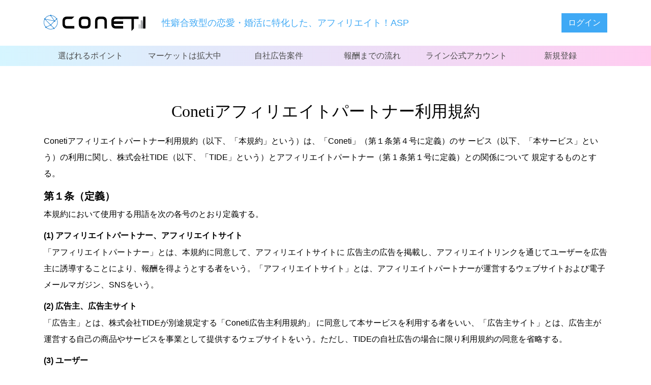

--- FILE ---
content_type: text/html
request_url: https://coneti.link/terms.html
body_size: 11220
content:
<!doctype html>
<html lang="ja">
<head>
  <meta http-equiv="Content-Type" content="text/html; charset=UTF-8">
  <meta name="viewport" content="width=device-width, initial-scale=1, shrink-to-fit=no">
  <title>アフィリエイター利用規約｜性癖合致型の恋愛・婚活に特化した、アフィリエイト！ASP Coneti</title>
  <meta name="keywords" content="">
  <meta name="description" content="">
  <!-- App favicon -->
  <link rel="shortcut icon" href="https://coneti.link/img/favicon.ico">
  <link rel="stylesheet" href="https://stackpath.bootstrapcdn.com/bootstrap/4.3.1/css/bootstrap.min.css" integrity="sha384-ggOyR0iXCbMQv3Xipma34MD+dH/1fQ784/j6cY/iJTQUOhcWr7x9JvoRxT2MZw1T" crossorigin="anonymous">
  <link rel="stylesheet" href="style.css">
</head>
<body>
  <div class="wrapper">
    <header id="site_header">
      <div class="inner py-2 d-flex align-items-center justify-content-between navbar-dark">
        <h1 class="mb-0 d-flex align-items-center">
          <a href="index.html" class="navbar-brand">
            <img src="img/sitelogo.png" alt="coneti" class="sitelogo d-block">
          </a>
        </h1>
        <p class="mb-0 mr-auto pr-2 pr-md-0 pl-md-3 flex-shrink-0">性癖合致型の恋愛・婚活に<br class="d-lg-none">特化した、アフィリエイト！ASP</p>
        <button class="navbar-toggler d-md-none" type="button" data-toggle="collapse" data-target="#gnav" aria-controls="gnav" aria-expanded="false" aria-label="Toggle navigation">
          <span class="navbar-toggler-icon"></span>
        </button>
        <a href="https://coneti.net/affiliater/" class="btn d-none d-md-block bg_blue">ログイン</a>
      </div>
      <nav class="navbar navbar-expand-md p-0 bg_gradi">
        <div class="inner">
          <div class="collapse navbar-collapse" id="gnav">
            <ul class="navbar-nav w-100">
              <li class="col text-center"><a href="index.html#point" class="nav-item nav-link">選ばれるポイント</a></li>
              <li class="col text-center"><a href="index.html#market" class="nav-item nav-link">マーケットは拡大中</a></li>
              <li class="col text-center"><a href="index.html#cases" class="nav-item nav-link">自社広告案件</a></li>
              <li class="col text-center"><a href="index.html#flow" class="nav-item nav-link">報酬までの流れ</a></li>
              <li class="col text-center"><a href="https://lin.ee/Nav4i4g" class="nav-item nav-link">ライン公式アカウント</a></li>
              <li class="col text-center"><a href="https://coneti.net/register.php" class="nav-item nav-link">新規登録</a></li>
              <li class="col text-center d-md-none"><a href="https://coneti.net/affiliater/" class="nav-item nav-link btn bg_blue my-3 mx-auto">ログイン</a></li>
            </div>
          </ul>
        </div>
      </nav>
      
    </header>
    <main>
      <article>
        

        <section id="terms">
          <div class="inner">
            <h2 class="title serif text-center mb-4">Conetiアフィリエイト<br class="d-block d-md-none">パートナー利用規約</h2>
            
<p>Conetiアフィリエイトパートナー利用規約（以下、「本規約」という）は、「Coneti」（第１条第４号に定義）のサ ービス（以下、「本サービス」という）の利用に関し、株式会社TIDE（以下、「TIDE」という）とアフィリエイトパートナー（第 1 条第１号に定義）との関係について 規定するものとする。 </p>

<h3>第１条（定義）</h3> 
<p>本規約において使用する用語を次の各号のとおり定義する。 </p>

<h4>(1) アフィリエイトパートナー、アフィリエイトサイト </h4>
<p>「アフィリエイトパートナー」とは、本規約に同意して、アフィリエイトサイトに 広告主の広告を掲載し、アフィリエイトリンクを通じてユーザーを広告主に誘導することにより、報酬を得ようとする者をいう。「アフィリエイトサイト」とは、アフィリエイトパートナーが運営するウェブサイトおよび電子メールマガジン、SNSをいう。 </p>

<h4>(2) 広告主、広告主サイト </h4>
<p>「広告主」とは、株式会社TIDEが別途規定する「Coneti広告主利用規約」 に同意して本サービスを利用する者をいい、「広告主サイト」とは、広告主が運営する自己の商品やサービスを事業として提供するウェブサイトをいう。ただし、TIDEの自社広告の場合に限り利用規約の同意を省略する。</p>

<h4>(3) ユーザー </h4>
<p>「ユーザー」とは、アフィリエイトリンクを通じて、アフィリエイトサイトから広告主サイトへと移動し、または移動しようとする者をいう。</p>
 
<h4>(4) アフィリエイトプログラム、Coneti</h4>
<p>「アフィリエイトプログラム」とは、広告主サイトおよびアフィリエイトサ イトを構成要素として構築され、ユーザーをアフィリエイトサイトから広告主サイトへと誘導し、TIDEと広告主との間で別途定める広告成果（以 下、「広告成果」という）が発生した場合に、広告主がアフィリエイトパートナーに報酬を支払う仕組みをいい、「Coneti」とは、TIDEが運営するアフィリエイトプログラムをいう。 </p>
 
<h4>(5) Conetiウェブサイト</h4>
<p>「Conetiウェブサイト」とは、TIDEが開設するConetiに関するウェブサイトをいう。 </p>

<h4>(6) プロモーション </h4>
<p>「プロモーション」とは、アフィリエイトプログラムに基づき、アフィリエイトサイトに広告を掲載してアフィリエイトリンクを通じて行う広告主の宣伝活動を総称するものであり、掲載される広告の種類および形態ごとに 1 単位のプロ モーションとして取り扱うものとする。広告主は、本サービスに係る成果報酬およびアフィリエイトサイトについて、プロモーションの単位ごとに選定することができる。 </p>

<h4>(7) 成果報酬 </h4>
<p>「成果報酬」とは、TIDEがアフィリエイトパートナーに事前に提示する方式により、広告主からアフィリエイトパートナーに対して支払われる広告成果についての報酬をいう。 </p>

<h4>(8) アフィリエイトリンク </h4>
<p>「アフィリエイトリンク」とは、アフィリエイトサイトに置かれ、クリックにより、ユーザーのブラウザーに広告主サイトを表示するハイパーリンク、テキスト、商品イメージ、ボタンロゴ、バナーなど広告主またはTIDEによって生成されたすべての形態をいう。 </p>

<h4>(9) 本契約 </h4>
<p>「本契約」とは、本規約を契約内容とするTIDEとアフィリエイトパートナ ーとの間の契約をいい、次条に従って、アフィリエイトパートナーとなろうとする者がTIDEに対してアフィリエイトパートナーとなる旨の申込みを行い、TIDEがこれを承諾したときに成立するものとする。 </p>


<h3>第２条（申込みと承認）  </h3>

<p>1.	アフィリエイトパートナーとなろうとする者は、本規約に同意した上で、ウェブ上のConeti所定の申込みフォームに必要事項を明記して、TIDEに対し、アフィリエイトパートナーになる旨の申込みを行うものとする。 </p>
<p>2.	 アフィリエイトパートナーからの前項の申込みに対してTIDEが承諾するか否かは、TIDEの裁量によるものとし、承諾する場合は、電子メール、ライン公式アカウントもしくはチャットワークにより行われるものとする。 </p>


<h3>第３条（アフィリエイトリンクの設置） </h3>
<p>アフィリエイトパートナーは、広告主の指定する形態によって、アフィリエイトサイト内にアフィリエイトリンクを設置するものとする。</p>

 
<h3>第４条（成果報酬の種類）  </h3>
<p>成果報酬の種類は、次の各号のとおりとする </p>

<h4>(1) クリック型 </h4>
<p>アフィリエイトプログラムにおいて、ユーザーによるアフィリエイトリンクのク リック数に応じて支払われる方式による成果報酬をいう。ただし、同一または実質的に同一のユーザーが、同一のアフィリエイトリンクに対してTIDEが合 理的に定める一定時間内に１回を超えてクリックをしても成果報酬の基礎となる クリック数にはカウントされないものとする。 </p>

<h4>(2) 結果報酬型 </h4>
<p>アフィリエイトプログラムにおいて、ユーザーによる広告主の商品やサー ビスの購入、アンケートへの回答などの所定の結果に応じて支払われる方式による成果報酬をいう。 </p>


<h3>第５条（成果報酬の算定）  </h3>

<p>1.アフィリエイトパートナーは、Conetiウェブサイト上において掲載された各プロモーションの成果報酬の種類、成果報酬の基礎となる結果の内容などの成果報酬に関する諸条件を確認の上、TIDEに対し、希望するプロモーションについてアフィリエイトサイトへの広告掲載およびアフィリエイトリンク設置の申請をする。TIDEおよび広告主が当該申請を承認したときは、アフィリエイトパートナーは、アフィリエイトサイトへの広告掲載およびアフィリエイトリンク設置を行うことができる。 </p>
<p>2.アフィリエイトパートナーは、各プロモーションに係る成果報酬の発生条件または算定方式について、TIDEと広告主の合意により随時変更される可能性があることを了承し、これに異議を述べないものとする。ただし、当該変更がある場合は、TIDEにおいて当該変更の内容を事前に Conetiウェブサイトに掲載またはメールマガジンでの連絡するものとする。 </p>
<p>3.成果報酬は、本規約の定めるところにより確定させるものとする。 </p>
<p>4.広告主は、アフィリエイトパートナーに対し、アフィリエイトプログラムに基づいて発生した成果報酬の支払義務を負う。TIDEは、広告主からの委託に基づき、広告主から成果報酬の支払いを受けたときは、次条に従い、これをアフィリエイトパートナーに支払うものとし、アフィリエイトパートナーは、成果報酬の支払期限を経過するまでは、広告主に対する直接請求を行わないものとする。</p>
<p>5.広告主がTIDEに対する成果報酬の支払いを行わないとき、または客観的な状況から広告主が成果報酬を支払わない蓋然性が高いとTIDEが判断した場合は、TIDEは、アフィリエイトパートナーに対する支払いを行わないものとする。 </p>

<h3>第６条（成果報酬の支払い）  </h3>

<p>1.TIDEは、広告主から支払いを受けた成果報酬について、毎月末日に締めて、翌月15日までに、アフィリエイトパートナー名義の指定口座に振り込んで支払うものとする。振込手数料は、TIDEの負担とする。 </p>
<p>2.前項にかかわらず、TIDEがアフィリエイトパートナーに対して支払うべき成果報酬の未払残額（以下、「未払残額」という）が合計で999円未満の場合は、その次の回の支払期限まで支払いが繰り延べられるものとする。 また、本契約終了時におい て、未払残額が合計で999円未満の場合は、TIDEにおいて、その未払残額相当額について本契約終了事務に係る手数料として自ら領収することができる。</p> 
<p>3.アフィリエイトパートナーが本条第 1 項の指定口座にすることができるのは、日本国内の普通預金または当座預金の口座（郵便局の口座は含まれない）とする。</p>
<p>4.アフィリエイトパートナーがTIDEに届け出ている指定口座の情報に不備があ るときは、TIDEは、これを調査または確認することを要さず、成果報酬の支払いの遅延について何らの責任も負わないものとする。 </p>

<h3>第７条（プライバシーポリシー）  </h3>
<p>TIDEは、本サービスの提供によって得られた情報について、TIDEが別に 定めるプライバシーポリシーを厳守するものとする。 </p>

<h3>第８条（プロモーションの変更等）  </h3>
<p>広告主は、いつでも、プロモーションの変更、追加、削除または停止（以下、「プロモーションの変更等」という）を行うことができるものとし、アフィリエイトパートナーは、何らの異議も述べないものとする。TIDEは、プロモーションの変更等が行われることを知ったときは、可能な限りプロモーションの変更等が行われる5日前まで に、アフィリエイトパートナーに対し、Coneti ウェブサイトに掲載または電子メールにてそ の旨を通知するものとする。</p>
 
<h3>第９条（広告掲載の中止）  </h3>
<p>アフィリエイトパートナーおよび広告主は、いつでも、アフィリエイトサイトにおける広告主の広告の掲載およびアフィリエイトリンクの設置を中止することができ、相互に何らの異議も述べないものとする。</p>

<h3>第１０条（広告素材の追加・変更、デフォルト広告）  </h3>
<p>広告主は、いつでも、アフィリエイトサイトに掲載される広告主の広告の素材を追加・変更することができ、アフィリエイトパートナーは、何らの異議も述べないものとする。広告主がプロモーションを終了したことにより、アフィリエイトサイトに掲載されていた広告主の広告に差し替えるべき素材が存在しないときは、これに代えて、TIDEの所有するサイトでの広告素材が掲載されるものとする。この場合、当該広告素材による広告については、成果報酬は発生しないものとする。 </p>

<h3>第１１条（アフィリエイトパートナーによる広告成果の管理）  </h3>
<p>TIDEは、アフィリエイトパートナーに対し、Conetiウェブサイト上に専用の管理ページを提供し、アフィリエイトパートナーは、当該管理ページへ恒常的にアクセスし、日々の広告成果の表示状況を確認し、誤っている、またはそのおそれのある表示等を発見したときは、直ちにTIDEに報告するものとする。 </p>

<h3>第１２条（ID とパスワードの管理）  </h3>
<p>アフィリエイトパートナーは、本サービスに係る自己のIDおよびパスワードを第三者に開示または貸与してはならず、また、第三者に漏洩しないように厳重に管理しなければならない。アフィリエイトパートナー以外の第三者が当該アフィリエイトパートナーのIDおよびパスワードを使用して本サービスを利用したときは、TIDEは、当該利用について、当該アフィリエイトパートナーによる利用とみなすことができる。</p> 

<h3>第１３条（契約期間）  </h3>
<p>本契約の有効期間は、本契約成立の日から6 ヶ月間とし、有効期間満了までに、当事者のいずれからも更新拒絶の意思表示がなされない限り、自動的に 6 ヶ月間更新されるものとし、その後も同様とする。 </p>

<h3>第１４条（アフィリエイトパートナーによる解約）  </h3>
<p>アフィリエイトパートナーは、TIDEの担当者への電子メール、ライン公式アカウント、チャットワーク等の通信手段により退会の意思表示することによりいつでも本契約を解約することができる。 </p>

<h3>第１５条（担当者との連絡）  </h3>
<p>1.アフィリエイトパートナーとTIDEの間の連絡事項の伝達は、電子メールまたは ライン公式アカウント、チャットワークにて行われるものとし、アフィリエイトパートナーは、並からの電子メールを常に受信できるようにしておくものとする。 </p>
<p>2.TIDEが、アフィリエイトパートナーから届出を受けた連絡用の電子メールア ドレスに電子メールを送信したときは、これが到達しない場合であっても、送信時において到達したものとみなす。 </p>

<h3>第１６条（禁止行為）  </h3>
<p>1. アフィリエイトパートナーは、次の各号のいずれかに該当する行為を行ってはならない。 </p>

<h4>(1) リンクの改変 </h4>
<p>TIDEが別途定めた場合を除き、広告主またはTIDEから提供されたリンク（広告素材およびそのリンクコードを含む）をTIDEに無断で改変すること </p>

<h4>(2) 成果報酬発生行為の依頼 </h4>
<p>もっぱら成果報酬の獲得のために、次の行為を行ってクリックを誘引すること </p>
<p>① 他人および第三者にクリック等することを依頼する行為 </p>
<p>② クリック等を促す文言の掲載およびユーザーに誤解を与えるような表示などのクリック等を誘導する行為 </p>

<h4>(3) 虚偽行為 </h4>
<p>アフィリエイトパートナーが、自らまたは第三者と通じて次の行為をすること </p>
<p>① 連続または頻繁なクリック等をするなどあたかも成果報酬対象となる行為が発生したかのように装うなどの不正な行為 </p>
<p>② 広告主の広告目的または本サービスの趣旨に反するクリック等や注文、登録等を発生させるなど不当に成果報酬を得ようとするものと評価し得る行為（プログラムや frame タグ、iframe タグ、ソフト等を用いた不正クリック等、ＩＰおよびホスト名等を偽っているクリック、リードメールへの掲載を含む） </p>
<p>③ その他TIDEが不正とみなした行為 </p>

<h4>(4) 登録されたサイト以外での広告掲載 </h4>
<p>アフィリエイトパートナーがTIDEに届け出たアフィリエイトサイト以外の媒体において広告を掲載すること。（追加の媒体を希望の場合はその都度ご相談ください）</p>

<h4>(5) スパム行為 </h4>
<p>電子メールでのスパム行為、掲示板への書きこみ等による宣伝行為、およびその他の方法による第三者への迷惑になり得る行為 </p>

<h4>(6) 掲載期間終了後の広告素材の掲載 </h4>
<p>掲載期間が終了した後も、広告素材やそのリンクコードを掲載し続ける行為 </p>

<h4>(7) 広告主への直接連絡 </h4>
<p>広告主が成果報酬の支払いを遅延した場合を除き、本サービスに関連して、TIDEを介さずに広告主に対して直接連絡を行うこと（現在は、TIDEの自社広告のみ取り扱っているためこの規定は除外します。）</p>

<h4>(8) 趣旨に反するコンテンツの掲載 </h4>
<p>アフィリエイトサイトに、本サービスの趣旨または広告主の広告の趣旨に反し、または、これにふさわしくないコンテンツを掲載すること </p>

<h4>(9) 広告主が指定する条件に反する方法での掲載 </h4>

<h4>(10) 広告主の競合にあたる企業の商標キーワードをリスティング広告で故意に購入し集客すること </h4>

<h4>(11) Conetiウェブサイトに掲載する当該プロモーションの禁止条件に反した方法での掲載をすること </h4>

<p>2. TIDEは、前項の禁止行為の存在が疑われる場合、その他相当と認められる場合は、アフィリエイトパートナーに対し、サーバーのログファイルの提出その他の情報提供を求めることができ、アフィリエイトパートナーは、これに応じるものとする。 </p>

<h3>第１７条（資格）  </h3>
<p>アフィリエイトパートナーは、次の各号の条件をいずれも満たしていなければならない。</p>

<h4>(1) 次に掲げるサイトを運営していないこと </h4>
<p>① 暴力もしくは虐待を推奨するサイト <br>
② 人種差別を推奨するサイトまたは法律もしくは公序良俗に違反するサイト、 あるいは、これらのサイトへのリンクやバナーを掲載しているサイト <br>
③ その他、TIDEの別途定める基準に反しているサイト </p>

<h4>(2) 成人であること </h4>

<h4>(3) サイトが広告主と提携するための十分なコンテンツを保持していること </h4>

<h4>(4) サイトが ID・パスワードがなくてもアクセスできるものであること</h4>

<h4>(5) TIDEまたは広告主に開示した情報に偽りがないこと </h4>

<h4>(6) 過去にTIDEから本契約を解除されたことがないこと </h4>

<h4>(7) 過去にTIDE以外の者（以下、「他事業者」という）の運営するアフィリエイトプログラムを利用する契約について他事業者から解除されたことがないこと </h4>

<h4>(8) 日本国内に住所を有していること</h4>

<h3>第１８条（本契約の解除、違約金） </h3> 
<p>TIDEは、アフィリエイトパートナーが次の各号のいずれかに該当したときは、何らの催告なくして本契約を解除することができるものとする。なお、本条の適用によりアフィリエイトパートナーが本契約を解除された場合、未払いの成果報酬については違約金としてTIDEが没収するものとし、TIDEはアフィリエイトパートナー に対して支払いを拒否できるものとする。 </p>

<h4>(1) 本契約に違反した場合 </h4>

<h4>(2) 法令その他の諸規則に違反した場合 </h4>

<h4>(3) アフィリエイトパートナーの役員、従業員、株主、取引先その他の関係者（以下、「関係者」という）が、暴力団、反社会的勢力またはこれらに準ずるもの（以下、 「暴力団等」という）の構成員または準構成員であることが判明したとき</h4>

<h4>(4) アフィリエイトパートナーまたはその関係者が、暴力団等の維持、運営に協力もしくは関与し、または暴力団等と交流していた事実が判明したとき </h4>

<h4>(5) アフィリエイトパートナーが前条に定める資格を満たさないことが判明し、または、満たさなくなった場合</h4>

<h4>(6) 広告成果の表示内容が不合理なものとなっている場合</h4>

<h4>(7) 登録されたアフィリエイトサイト名もしくは URL、メールアドレス、指定口座、 氏名もしくは会社名の一部または全部が同一であるなど、実質的に同一人と認められるにもかかわらず、複数のアフィリエイトパートナーIDを取得している場合 </h4>

<h3>第１９条（本サービスのメンテナンス）  </h3>
<p>本サービスのメンテナンスは、定期・不定期を問わず実施されるものとする。</p>

<h3>第２０条（本サービスの一時停止）  </h3>
<p>前条のメンテナンスを行う場合、本サービスの稼動するサーバー、ソフトウェア等につき、 保守点検、修理、補修等を実施する上で必要がある場合その他TIDEが必要と認め る場合には、TIDEは、本サービスを一時的に停止することができる。 </p>

<h3>第２１条（本サービスの変更または中止）  </h3>
<p>TIDEは、本サービスの内容の全部または一部を変更または中止することが必要または相当であると認める場合、本サービスの内容を変更または中止することができる。この場合、TIDEは、アフィリエイトパートナーに対し、事前に（やむを得ない場合は事後に）、変更または中止の内容をConetiウェブサイトにおける表示をもって、または電子メールやライン公式アカウント、チャットワークにて通知するものとする。 </p>

<h3>第２２条（秘密保持）  </h3>
<p>1.アフィリエイトパートナーは、Conetiに関連して知り得た全ての情報について、第三者に公開または漏洩してはならず、または、本契約の目的以外に利用してはならない。当該情報には、アカウント管理システムに表示される全ての情報や、TIDEより送信される電子メールに書かれた全ての情報を含むものとする。</p>
<p>2.	本条の規定は、本契約が終了した後も効力を有するものとする。 </p>

<h3>第２３条（反社会的勢力との関係遮断） </h3> 
<p>1. アフィリエイトパートナーは、現時点および将来にわたって、自己が次の各号のいずれにも該当しないことを表明し、または確約するものとする。 </p>

<p>(1) 暴力団、暴力団員、暴力団準構成員、暴力団関係企業、総会屋、社会運動等標ぼう ゴロ、特殊知能暴力集団、カルト的宗教団体、またはその他これらに準ずる者（以 下、総称して「反社会的勢力」といいます）であることまたは反社会勢力であったこと </p>
<p>(2) 反社会的勢力が経営を支配していること </p>
<p>(3) 代表者、責任者または経営に実質的に関与している者が反社会的勢力であること</p>
<p>(4) 自己または第三者の不正の利益を図る目的をもってするなど反社会的勢力を利用していると認められる関係を有すること </p>
<p>(5) 反社会的勢力に対して資金等を提供し、または便宜を図るなど反社会的勢力に利益 を供与していると認められる関係を有すること </p>
<p>(6) 反社会的勢力と密接に交際をするなど社会的に非難されるべき関係を有すること </p>
<p>(7) 暴力的または法的な責任を越えた不当な要求行為を行うこと </p>
<p>(8) 取引に関して脅迫的な言動をし、または暴力を用いる行為を行うこと</p> 
<p>(9) 風説を流布し、または偽計もしくは威力を用いて相手方の信用を毀損し、または相 手方の業務を妨害する行為を行うこと </p>

<p>2.アフィリエイトパートナーが前項の表明または確約のいずれかに違反した場合、TIDEはアフィリエイトパートナーに対し、何らの催告を要せずに、直ちに取引の全部または一部を停止し、本契約の全部または一部を解除することができるものとする。この場合、取引の停止若しくは本契約の解除に起因しまたは関連してアフィリエイトパートナーに損害等が生じた場合であっても、TIDEはアフィリエイトパートナーに対して何ら責任を負わないとともに、TIDEに損害等が生じた場合、アフィリエイトパートナーに対する損害賠償請求を妨げないものとする。 </p>

<h3>第２４条（情報の開示）  </h3>
<p>TIDEは、アフィリエイトパートナーが本規約の条項に違反した場合、次の各号の 範囲で、アフィリエイトパートナーの情報を第三者（同業者を含む。）に開示できる。</p>
<p>(1) アフィリエイトパートナーの違反行為を調査するために必要な範囲 </p>
<p>(2) アフィリエイトパートナーの違反行為の助長防止、被害拡大防止、再発防止のために必要な範囲 </p>
<p>(3) アフィリエイトプログラムの運営上必要な範囲</p>

<h3>第２５条（第三者の知的財産権）  </h3>
<p>アフィリエイトパートナーは、TIDEに対し、アフィリエイトサイト上のコンテンツ（広告主の広告を除く）が、第三者の有する特許権、実用新案権、意匠権、商標権、著作権、営業秘密、氏名権、肖像権、名誉権、プライバシー権その他の権利を侵害しないことを保証する。アフィリエイトパートナーと第三者との間で紛争が生じたときは、 TIDEは一切の責任を負わないものとし、当該紛争によりTIDEが損害を被った場合には、TIDEは、アフィリエイトパートナーに対し、その賠償を請求できるものとする。 </p>

<h3>第２６条（保証の制限）  </h3>
<p>TIDEは、本サービスについて、次の各号の事項を保証するものではなく、第１９条または第２０条に該当する場合を含め、アフィリエイトパートナーは何らの異議を述べ ず、また、TIDEは何らの責めも負わないものとする。 </p>

<p>(1) 本サービスが停止することなく、常時運営され続けること </p>
<p>(2) 本サービスに欠陥が生じた場合に、常に原状のとおり復元・修復されること</p>
<p>(3) 本サービス内にコンピュータウイルスなどの破壊的構成物が存在しないこと</p>
<p>(4) 前 3 号を完全に確保するためのセキュリティ方法を提供すること</p>
<p>(5) ユーザーの動作環境に全く依存しないで、広告を正常に表示させること </p>

<h3>第２７条（責任の限定）  </h3>
<p>本サービスに関連してアフィリエイトパートナーに損害が発生した場合、TIDEに帰責事由がないときは、TIDEは何らの責任も負わず、TIDEに帰責事由があるときは、TIDEに故意または重大な過失がある場合を除き、999円をもってTIDEのアフィリエイトパートナーに対する損害賠償額の上限とする。 </p>

<h3>第２８条（知的所有権およびライセンス）  </h3>
<p>本サービスにおけるシステムプログラム等の著作権その他本サービスに関連する一切の知的財産権は、広告素材に関する広告主の著作権、商標権その他の権利を除き、TIDEに帰属するものとする。アフィリエイトパートナーは、TIDEおよび広告主権利を侵害してはならず、本サービスにおけるシステムプログラム、広告素材等について、これを改変してはならない。 </p>

<h3>第２９条（権利の譲渡禁止）  </h3>
<p> アフィリエイトパートナーは、TIDEの書面による事前の承諾を得ない限り、本契約上の権利または義務の全部または一部について、第三者に譲渡、負担もしくは行使させ、または担保を設定してはならないものとする。 </p>

<h3>第３０条（本規約の変更）  </h3>
<p>TIDEは、本規約の内容を変更することが必要または相当であると認める場合、本規約の内容を変更することができる。この場合、TIDEは、アフィリエイトパート ナーに対し、事前に、変更の内容を Conetiウェブサイトにおける表示をもって、または電子メールにて通知するものとする。 </p>

<h3>第３１条（準拠法および合意管轄）</h3>
<p>本規約は日本法に従って解釈され、本規約に関連してTIDEとアフィリエイトパ ートナーとの間に紛争が生じた場合は、東京地方裁判所をもって第一審の専属的合意管轄裁判所とする 。 </p>
<br>
<p>2022年06月01日施行</p>

			
			
			
			
          </div>
        </section>

      

      </article>
    </main>
    <footer id="site_footer" class="py-3 px-0">
      <a href="https://lin.ee/Nav4i4g" id="line" class="d-block">
        <div class="inner">
          <p class="text-center py-4 mb-3">Coneti<span class="d-none d-sm-inline">　</span><br class="d-sm-none">ライン公式アカウント<br><small>新作LPの情報と、<br class="d-sm-none">最新広告主情報を適宜お届けします。</small></p>
        </div>
      </a>
      <div class="inner d-flex flex-column flex-md-row justify-content-between align-items-center">
        <nav class="mb-2 mb-md-0">
          <ul class="d-flex m-0 p-0">
            <li class="pr-3 pr-md-5"><a href="#">アフィリエイトパートナー規約</a></li>
            <li><a href="https://tide-inc.co.jp/" target="_blank">企業概要</a></li>
          </ul>
        </nav>
        <p class="mb-0">Copyright&copy;TIDE Inc.</p>
      </div>
    </footer>
  </div>
  <script src="https://cdnjs.cloudflare.com/ajax/libs/jquery/3.6.0/jquery.min.js" integrity="sha512-894YE6QWD5I59HgZOGReFYm4dnWc1Qt5NtvYSaNcOP+u1T9qYdvdihz0PPSiiqn/+/3e7Jo4EaG7TubfWGUrMQ==" crossorigin="anonymous" referrerpolicy="no-referrer"></script>
  <script src="https://cdnjs.cloudflare.com/ajax/libs/popper.js/1.14.7/umd/popper.min.js" integrity="sha384-UO2eT0CpHqdSJQ6hJty5KVphtPhzWj9WO1clHTMGa3JDZwrnQq4sF86dIHNDz0W1" crossorigin="anonymous"></script>
  <script src="https://stackpath.bootstrapcdn.com/bootstrap/4.3.1/js/bootstrap.min.js" integrity="sha384-JjSmVgyd0p3pXB1rRibZUAYoIIy6OrQ6VrjIEaFf/nJGzIxFDsf4x0xIM+B07jRM" crossorigin="anonymous"></script>
  <script>
    $(function(){
      $('nav').find('a').on('click',function(){
          var target = $(this).attr('href')
          var headerHeight = $('#site_header').height()
          var scrollPoint = $(target).offset().top - headerHeight
          $("html,body").animate({scrollTop:scrollPoint},500,'swing');
          var $toggler = $('.navbar-toggler')
          if($(window).innerWidth() < 768){
            if($toggler.attr('aria-expanded') == 'true'){
              $toggler.attr('aria-expanded','false');
              $('.navbar-collapse').removeClass('show');
            }
          }
          return false;
      });
      if($('#flow').find('.item').length){
        itemHeight_change();
        $(window).resize(function(){
          itemHeight_change();
        });
        function itemHeight_change(){
          var itemHeight = $('#flow').find('.item').width()
          $('#flow').find('.item').each(function(){
            $(this).css('height',itemHeight);
          });
        }
      }
    });
  </script>
</body>
</html>


--- FILE ---
content_type: text/css
request_url: https://coneti.link/style.css
body_size: 2349
content:
@charset "utf-8";
@import url('https://fonts.googleapis.com/css2?family=Noto+Sans+JP:wght@400;700&family=Noto+Serif+JP:wght@@400;700&display=swap');
html {
  -ms-text-size-adjust: 100%;
  -webkit-text-size-adjust: 100%;
  overflow-x: hidden;
  scroll-behavior: smooth;
}
body {
	margin: 0;
	padding: 0;
	font-family: 'Noto Sans JP',"ヒラギノ角ゴ Pro W3", "Hiragino Kaku Gothic Pro", "メイリオ", Meiryo, Osaka, "ＭＳ Ｐゴシック", "MS PGothic", sans-serif;
	font-size: 1rem;
	font-weight: 400;
	background: #fff;
	color:#000;
}
.inner {
  width: 100%;
  max-width: 1140px;
  padding: 0 1rem;
  margin: auto;
}
.btn {
  border-radius: 0;
}
.btn:hover {
  opacity: 0.8;
}
p {
  font-size: 0.8rem;
}
@media screen and (min-width: 768px) {
  p {
    font-size: 1rem;
  }
}
img {
  max-width: 100%;
}
.bg_blue {
  background: #3fa9f5;
  color: #fff!important;
}
.bg_gradi {
  background-image: -webkit-linear-gradient(90deg #d5f5ff, #ffccf0);
  background-image: linear-gradient(90deg, #d5f5ff, #ffccf0);
}
.serif {
  font-family: 'Noto Serif JP',"游明朝", YuMincho, "Hiragino Mincho ProN W3", "ヒラギノ明朝 ProN W3", "Hiragino Mincho ProN", "HG明朝E", "ＭＳ Ｐ明朝", "ＭＳ 明朝", serif;

}

#site_header {
  width: 100%;
  height: 55px;
  background: #fff;
  position: fixed;
  top: 0;
  left: 0;
  z-index: 10;
}
@media screen and (min-width: 768px) {
  #site_header {
    height: auto;
  }
  #site_header > .inner {
    height: 90px;
  }
}
#site_header .navbar-toggler {
  border: 0;
  background: #3fa9f5;
}
#site_header .navbar-toggler:focus {
  outline: 0;
}
#site_header .sitelogo {
  width: 180px;
}
@media screen and (min-width: 576px) {
  #site_header .sitelogo {
    width: 200px;
  }
}
#site_header p {
  color: #3fa9f5;
  display: none;
}
@media screen and (min-width: 375px) {
  #site_header p {
    font-size: 0.7rem;
    display: block;
  }
}
@media screen and (min-width: 768px) {
  #site_header p {
    font-size: 1rem;
  }
}
@media screen and (min-width: 992px) {
  #site_header p {
    font-size: 1.125rem;
  }
}
@media screen and (min-width: 768px) {
  #site_header .navbar {
    height: 40px;
  }
}
#site_header .navbar-nav li {
  padding: 0;
}
#site_header .navbar-nav a {
  color: #4d4d4d;
  white-space: nowrap;
}
#site_header .navbar-nav a:hover {
  color: #4d4d4d;
  opacity: 0.8;
}
@media screen and (min-width: 768px) {
  #site_header .navbar-nav a {
    font-size: 0.7rem;
  }
}
@media screen and (min-width: 992px) {
  #site_header .navbar-nav a {
    font-size: 1rem;
  }
}
#site_header .navbar-nav .btn {
  width: 120px;
}
main {
  margin-top: 55px;
}
@media screen and (min-width: 768px) {
  main {
    margin-top: calc( 90px + 40px );
  }
}

section {
  padding: 50px 0;
}
@media screen and (min-width: 768px) {
  section {
    padding: 70px 0;
  }
}

#kv {
  background: url(img/kv.png) center/cover no-repeat;
}
#kv .image {
  position: relative;
  z-index: 1;
}
#kv .image img {
  width: 100%;
  max-width: 300px;
}
@media screen and (min-width: 768px) {
  #kv .image img {
    width: 250px;
    max-width: inherit;
  }
}
@media screen and (min-width: 992px) {
  #kv .image img {
    width: 380px;
  }
}
@media screen and (min-width: 768px) {
  #kv .bg_blue {
    position: absolute;
    bottom: 0;
    left:0;
    z-index: 0;
  }
}
@media screen and (max-width: 767px) {
  #kv .bg_blue .inner {
    max-width: 390px;
  }
}
@media screen and (min-width: 768px) {
  #kv .bg_blue .inner {
    padding-left: calc(250px + 3rem);
  }
}
@media screen and (min-width: 992px) {
  #kv .bg_blue .inner {
    padding-left: calc(380px + 6rem);
  }
}

section.signup .title {
  width: 75%;
}
@media screen and (min-width: 768px) {
  section.signup .title {
    width: 400px;
  }
}
section.signup .btn {
  border-radius: 2rem;
}

#point {
  background: #f8f6f3;
}
#point .title {
  color: #3fa9f5;
  font-size: 2rem;
}
@media screen and (min-width: 576px) {
  #point .title {
    font-size: 2.85rem;
  }
}
@media screen and (min-width: 768px) {
  #point .title {
    font-size: 2.5rem;
  }
}
@media screen and (min-width: 992px) {
  #point .title {
    font-size: 2.85rem;
  }
}
@media screen and (max-width: 767px) {
  #point .points {
    max-width: 320px;
    margin: 0 auto;
  }
}
@media all and (-ms-high-contrast: none) {
  #point .points {
    align-items: flex-start;
  }
}
#point .point_border {
  flex-shrink: 0;
}
#point .card {
  background: transparent;
  border-top: 0;
  border-bottom: 0;
  border-left: 1px solid #231815;
  border-right: 1px solid #231815;
  border-radius: 0;
  position: relative;
}
#point .card::before,
#point .card::after {
  content: '';
  width: 4px;
  height: 4%;
  background: #f8f6f3;
  display: block;
  position: absolute;
  top: 44%;
  left: -2px;
}
#point .card::after {
  left: inherit;
  top: 10%;
  right: -2px;
}
#point .card-title {
  font-size: 150%;
}
#point .card-title .number {
  font-size: 270%;
}
@media screen and (min-width: 768px) {
  #point .card-title {
    font-size: 120%;
  }
}
@media screen and (min-width: 992px) {
  #point .card-title {
    font-size: 150%;
  }
}
#point .card-body {
  background: #fff;
}
#point .card-body .card-title {
  color: #3fa9f5;
}
#point .card-body img {
  width: 25%;
  flex-shrink: 0;
}
#point .card-body p {
  width: 100%;
}

#market {
  background: #fff4d7 url(img/market_bg.png) right bottom/60% no-repeat;
}
@media screen and (min-width: 768px) {
  #market {
    background: #fff4d7 url(img/market_bg.png) right bottom/50% no-repeat;
  }
}

#cases .title {
  max-width: 550px;
}
@media screen and (max-width: 767px) {
  #cases .card_wrap {
    max-width: 350px;
    margin: 0 auto;
  }
}
#cases .card {
  border: 0;
  position: relative;
  z-index: 0;
}
#cases .card .inner {
  height: 100%;
  background: #fff3f4;
  position: relative;
  z-index: 1;
}
#cases .card::before {
  content: '';
  width: 33%;
  height: 33%;
  background: url(img/cases_label.png) left top/contain no-repeat;
  display: block;
  position: absolute;
  top: -10px;
  left: -10px;
  z-index: 2;
}
#cases .card::after {
  content: '';
  width: 100%;
  height: 100%;
  background-image: -webkit-linear-gradient(-27.5deg, #ffccf0, #d5f5ff);
  background-image: linear-gradient(-27.5deg, #ffccf0, #d5f5ff);
  display: block;
  position: absolute;
  bottom: -10px;
  right: -10px;
  z-index: -1;
}
#cases .card-title {
  color: #3fa9f5;
  font-size: 1.5rem;
}
@media screen and (min-width: 992px) {
  #cases .card-title {
    font-size: 1.3rem;
  }
}
@media screen and (min-width: 1200px) {
  #cases .card-title {
    font-size: 1.5rem;
  }
}
#cases .card dl {
  background: #fff;
  border-bottom: 1px solid #e7f2f8;
  color: #3fa9f5;
  font-weight: 700;
}
#cases .card p {
  width: 100%;
  font-size: 90%;
}
#cases .image {
  width: 100%;
}
@media screen and (min-width: 768px) {
  #cases .image {
    width: 75%;
  }
}

#flow {
  background: #e7f2f8;
}
#flow .title {
  font-size: 2rem;
}
@media screen and (min-width: 576px) {
  #flow .title {
    font-size: 2.5rem;
  }
}
@media screen and (min-width: 992px) {
  #flow .title {
    font-size: 2.85rem;
  }
}
#flow .text {
  font-size: 1.1rem;
}
@media screen and (min-width: 576px) {
  #flow .text {
    font-size: 1.2rem;
  }
}
@media screen and (min-width: 992px) {
  #flow .text {
    font-size: 1.5rem;
  }
}
@media screen and (min-width: 1200px) {
  #flow .text {
    font-size: 1.75rem;
  }
}
#flow .item {
  padding: 2rem 0;
  background: #fff;
  border-radius: 50%;
  color: #348cd4;
  display: flex;
  -ms-flex-direction: column;
  flex-direction: column;
  align-items: center;
  justify-content: space-between;
}
#flow .item_title {
  font-size: 1.5rem;
  font-weight: 700;
}
#flow .item img {
  height: calc(60px + 2rem);
  padding: 0.5rem 0;
  flex-shrink: 0;
}
#flow .item p {
  width: 100%;
  font-size: 0.8rem;
}
@media screen and (max-width: 767px) {
  #flow .item {
    max-width: 400px;
  }
}
@media screen and (min-width: 375px) {
  #flow .item img {
    height: calc(100px + 2rem);
  }
}
@media screen and (min-width: 576px) {
  #flow .item p {
    font-size: 1rem;
  }
}
@media screen and (min-width: 768px) {
  #flow .item_title {
    font-size: 1rem;
  }
  #flow .item img {
    height: calc(60px + 1rem);
  }
  #flow .item p {
    font-size: 0.8rem;
  }
}
@media screen and (min-width: 992px) {
  #flow .item_title {
    font-size: 1.2rem;
  }
  #flow .item img {
    height: calc(80px + 2rem);
    padding: 1rem 0;
  }
  #flow .item p {
    font-size: 1rem;
  }
}
@media screen and (min-width: 1200px) {
  #flow .item_title {
    font-size: 2rem;
  }
  #flow .item img {
    height: calc(100px + 2rem);
  }
}
#site_footer {
  background: #fff;
  color: #333;
  font-size: 1rem;
}
#site_footer #line {
  background: #06c755;
  color: #fff;
}
#site_footer #line:hover {
  text-decoration: none;
  opacity: 0.8;
}
#site_footer #line p {
  font-size: 1.5rem;
  line-height: 1.2;
}
#site_footer #line p small {
  font-size: 60%;
}
@media screen and (min-width: 576px) {
  #site_footer #line p {
    font-size: 2rem;
    line-height: 1.5;
  }
}
#site_footer nav li {
  list-style: none;
}
#site_footer nav li a {
  color: #333;
}
#site_footer nav li a:hover {
  color: #333;
  text-decoration: none;
  opacity: 0.8;
}
@media screen and (max-width: 374px) {
  #site_footer nav li a {
    font-size: 0.8rem;
  }
}

#terms{
	line-height:2em;
}

#terms h3{
	font-size:1.25rem;
	font-weight:bold;
}

#terms h4{
	font-size:1rem;
	font-weight:bold;
}